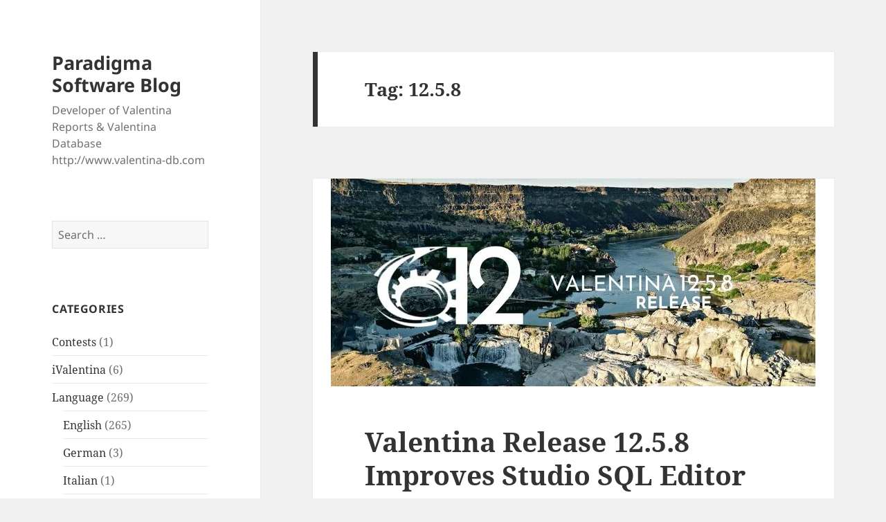

--- FILE ---
content_type: text/html; charset=UTF-8
request_url: https://www.valentina-db.net/tag/12-5-8/
body_size: 9909
content:
<!DOCTYPE html>
<html lang="en-US" class="no-js">
<head>
	<meta charset="UTF-8">
	<meta name="viewport" content="width=device-width, initial-scale=1.0">
	<link rel="profile" href="https://gmpg.org/xfn/11">
	<link rel="pingback" href="https://www.valentina-db.net/xmlrpc.php">
	<script>
(function(html){html.className = html.className.replace(/\bno-js\b/,'js')})(document.documentElement);
//# sourceURL=twentyfifteen_javascript_detection
</script>
<title>12.5.8 &#8211; Paradigma Software Blog</title>
<meta name='robots' content='max-image-preview:large' />
<link rel='dns-prefetch' href='//secure.gravatar.com' />
<link rel='dns-prefetch' href='//stats.wp.com' />
<link rel='dns-prefetch' href='//v0.wordpress.com' />
<link rel='dns-prefetch' href='//widgets.wp.com' />
<link rel='dns-prefetch' href='//s0.wp.com' />
<link rel='dns-prefetch' href='//0.gravatar.com' />
<link rel='dns-prefetch' href='//1.gravatar.com' />
<link rel='dns-prefetch' href='//2.gravatar.com' />
<link rel='preconnect' href='//i0.wp.com' />
<link rel="alternate" type="application/rss+xml" title="Paradigma Software Blog &raquo; Feed" href="https://www.valentina-db.net/feed/" />
<link rel="alternate" type="application/rss+xml" title="Paradigma Software Blog &raquo; Comments Feed" href="https://www.valentina-db.net/comments/feed/" />
<link rel="alternate" type="application/rss+xml" title="Paradigma Software Blog &raquo; 12.5.8 Tag Feed" href="https://www.valentina-db.net/tag/12-5-8/feed/" />
<style id='wp-img-auto-sizes-contain-inline-css'>
img:is([sizes=auto i],[sizes^="auto," i]){contain-intrinsic-size:3000px 1500px}
/*# sourceURL=wp-img-auto-sizes-contain-inline-css */
</style>
<link rel='stylesheet' id='twentyfifteen-jetpack-css' href='https://www.valentina-db.net/wp-content/plugins/jetpack/modules/theme-tools/compat/twentyfifteen.css?ver=15.4' media='all' />
<style id='wp-emoji-styles-inline-css'>

	img.wp-smiley, img.emoji {
		display: inline !important;
		border: none !important;
		box-shadow: none !important;
		height: 1em !important;
		width: 1em !important;
		margin: 0 0.07em !important;
		vertical-align: -0.1em !important;
		background: none !important;
		padding: 0 !important;
	}
/*# sourceURL=wp-emoji-styles-inline-css */
</style>
<style id='wp-block-library-inline-css'>
:root{--wp-block-synced-color:#7a00df;--wp-block-synced-color--rgb:122,0,223;--wp-bound-block-color:var(--wp-block-synced-color);--wp-editor-canvas-background:#ddd;--wp-admin-theme-color:#007cba;--wp-admin-theme-color--rgb:0,124,186;--wp-admin-theme-color-darker-10:#006ba1;--wp-admin-theme-color-darker-10--rgb:0,107,160.5;--wp-admin-theme-color-darker-20:#005a87;--wp-admin-theme-color-darker-20--rgb:0,90,135;--wp-admin-border-width-focus:2px}@media (min-resolution:192dpi){:root{--wp-admin-border-width-focus:1.5px}}.wp-element-button{cursor:pointer}:root .has-very-light-gray-background-color{background-color:#eee}:root .has-very-dark-gray-background-color{background-color:#313131}:root .has-very-light-gray-color{color:#eee}:root .has-very-dark-gray-color{color:#313131}:root .has-vivid-green-cyan-to-vivid-cyan-blue-gradient-background{background:linear-gradient(135deg,#00d084,#0693e3)}:root .has-purple-crush-gradient-background{background:linear-gradient(135deg,#34e2e4,#4721fb 50%,#ab1dfe)}:root .has-hazy-dawn-gradient-background{background:linear-gradient(135deg,#faaca8,#dad0ec)}:root .has-subdued-olive-gradient-background{background:linear-gradient(135deg,#fafae1,#67a671)}:root .has-atomic-cream-gradient-background{background:linear-gradient(135deg,#fdd79a,#004a59)}:root .has-nightshade-gradient-background{background:linear-gradient(135deg,#330968,#31cdcf)}:root .has-midnight-gradient-background{background:linear-gradient(135deg,#020381,#2874fc)}:root{--wp--preset--font-size--normal:16px;--wp--preset--font-size--huge:42px}.has-regular-font-size{font-size:1em}.has-larger-font-size{font-size:2.625em}.has-normal-font-size{font-size:var(--wp--preset--font-size--normal)}.has-huge-font-size{font-size:var(--wp--preset--font-size--huge)}.has-text-align-center{text-align:center}.has-text-align-left{text-align:left}.has-text-align-right{text-align:right}.has-fit-text{white-space:nowrap!important}#end-resizable-editor-section{display:none}.aligncenter{clear:both}.items-justified-left{justify-content:flex-start}.items-justified-center{justify-content:center}.items-justified-right{justify-content:flex-end}.items-justified-space-between{justify-content:space-between}.screen-reader-text{border:0;clip-path:inset(50%);height:1px;margin:-1px;overflow:hidden;padding:0;position:absolute;width:1px;word-wrap:normal!important}.screen-reader-text:focus{background-color:#ddd;clip-path:none;color:#444;display:block;font-size:1em;height:auto;left:5px;line-height:normal;padding:15px 23px 14px;text-decoration:none;top:5px;width:auto;z-index:100000}html :where(.has-border-color){border-style:solid}html :where([style*=border-top-color]){border-top-style:solid}html :where([style*=border-right-color]){border-right-style:solid}html :where([style*=border-bottom-color]){border-bottom-style:solid}html :where([style*=border-left-color]){border-left-style:solid}html :where([style*=border-width]){border-style:solid}html :where([style*=border-top-width]){border-top-style:solid}html :where([style*=border-right-width]){border-right-style:solid}html :where([style*=border-bottom-width]){border-bottom-style:solid}html :where([style*=border-left-width]){border-left-style:solid}html :where(img[class*=wp-image-]){height:auto;max-width:100%}:where(figure){margin:0 0 1em}html :where(.is-position-sticky){--wp-admin--admin-bar--position-offset:var(--wp-admin--admin-bar--height,0px)}@media screen and (max-width:600px){html :where(.is-position-sticky){--wp-admin--admin-bar--position-offset:0px}}

/*# sourceURL=wp-block-library-inline-css */
</style><style id='wp-block-paragraph-inline-css'>
.is-small-text{font-size:.875em}.is-regular-text{font-size:1em}.is-large-text{font-size:2.25em}.is-larger-text{font-size:3em}.has-drop-cap:not(:focus):first-letter{float:left;font-size:8.4em;font-style:normal;font-weight:100;line-height:.68;margin:.05em .1em 0 0;text-transform:uppercase}body.rtl .has-drop-cap:not(:focus):first-letter{float:none;margin-left:.1em}p.has-drop-cap.has-background{overflow:hidden}:root :where(p.has-background){padding:1.25em 2.375em}:where(p.has-text-color:not(.has-link-color)) a{color:inherit}p.has-text-align-left[style*="writing-mode:vertical-lr"],p.has-text-align-right[style*="writing-mode:vertical-rl"]{rotate:180deg}
/*# sourceURL=https://www.valentina-db.net/wp-includes/blocks/paragraph/style.min.css */
</style>
<style id='global-styles-inline-css'>
:root{--wp--preset--aspect-ratio--square: 1;--wp--preset--aspect-ratio--4-3: 4/3;--wp--preset--aspect-ratio--3-4: 3/4;--wp--preset--aspect-ratio--3-2: 3/2;--wp--preset--aspect-ratio--2-3: 2/3;--wp--preset--aspect-ratio--16-9: 16/9;--wp--preset--aspect-ratio--9-16: 9/16;--wp--preset--color--black: #000000;--wp--preset--color--cyan-bluish-gray: #abb8c3;--wp--preset--color--white: #fff;--wp--preset--color--pale-pink: #f78da7;--wp--preset--color--vivid-red: #cf2e2e;--wp--preset--color--luminous-vivid-orange: #ff6900;--wp--preset--color--luminous-vivid-amber: #fcb900;--wp--preset--color--light-green-cyan: #7bdcb5;--wp--preset--color--vivid-green-cyan: #00d084;--wp--preset--color--pale-cyan-blue: #8ed1fc;--wp--preset--color--vivid-cyan-blue: #0693e3;--wp--preset--color--vivid-purple: #9b51e0;--wp--preset--color--dark-gray: #111;--wp--preset--color--light-gray: #f1f1f1;--wp--preset--color--yellow: #f4ca16;--wp--preset--color--dark-brown: #352712;--wp--preset--color--medium-pink: #e53b51;--wp--preset--color--light-pink: #ffe5d1;--wp--preset--color--dark-purple: #2e2256;--wp--preset--color--purple: #674970;--wp--preset--color--blue-gray: #22313f;--wp--preset--color--bright-blue: #55c3dc;--wp--preset--color--light-blue: #e9f2f9;--wp--preset--gradient--vivid-cyan-blue-to-vivid-purple: linear-gradient(135deg,rgb(6,147,227) 0%,rgb(155,81,224) 100%);--wp--preset--gradient--light-green-cyan-to-vivid-green-cyan: linear-gradient(135deg,rgb(122,220,180) 0%,rgb(0,208,130) 100%);--wp--preset--gradient--luminous-vivid-amber-to-luminous-vivid-orange: linear-gradient(135deg,rgb(252,185,0) 0%,rgb(255,105,0) 100%);--wp--preset--gradient--luminous-vivid-orange-to-vivid-red: linear-gradient(135deg,rgb(255,105,0) 0%,rgb(207,46,46) 100%);--wp--preset--gradient--very-light-gray-to-cyan-bluish-gray: linear-gradient(135deg,rgb(238,238,238) 0%,rgb(169,184,195) 100%);--wp--preset--gradient--cool-to-warm-spectrum: linear-gradient(135deg,rgb(74,234,220) 0%,rgb(151,120,209) 20%,rgb(207,42,186) 40%,rgb(238,44,130) 60%,rgb(251,105,98) 80%,rgb(254,248,76) 100%);--wp--preset--gradient--blush-light-purple: linear-gradient(135deg,rgb(255,206,236) 0%,rgb(152,150,240) 100%);--wp--preset--gradient--blush-bordeaux: linear-gradient(135deg,rgb(254,205,165) 0%,rgb(254,45,45) 50%,rgb(107,0,62) 100%);--wp--preset--gradient--luminous-dusk: linear-gradient(135deg,rgb(255,203,112) 0%,rgb(199,81,192) 50%,rgb(65,88,208) 100%);--wp--preset--gradient--pale-ocean: linear-gradient(135deg,rgb(255,245,203) 0%,rgb(182,227,212) 50%,rgb(51,167,181) 100%);--wp--preset--gradient--electric-grass: linear-gradient(135deg,rgb(202,248,128) 0%,rgb(113,206,126) 100%);--wp--preset--gradient--midnight: linear-gradient(135deg,rgb(2,3,129) 0%,rgb(40,116,252) 100%);--wp--preset--gradient--dark-gray-gradient-gradient: linear-gradient(90deg, rgba(17,17,17,1) 0%, rgba(42,42,42,1) 100%);--wp--preset--gradient--light-gray-gradient: linear-gradient(90deg, rgba(241,241,241,1) 0%, rgba(215,215,215,1) 100%);--wp--preset--gradient--white-gradient: linear-gradient(90deg, rgba(255,255,255,1) 0%, rgba(230,230,230,1) 100%);--wp--preset--gradient--yellow-gradient: linear-gradient(90deg, rgba(244,202,22,1) 0%, rgba(205,168,10,1) 100%);--wp--preset--gradient--dark-brown-gradient: linear-gradient(90deg, rgba(53,39,18,1) 0%, rgba(91,67,31,1) 100%);--wp--preset--gradient--medium-pink-gradient: linear-gradient(90deg, rgba(229,59,81,1) 0%, rgba(209,28,51,1) 100%);--wp--preset--gradient--light-pink-gradient: linear-gradient(90deg, rgba(255,229,209,1) 0%, rgba(255,200,158,1) 100%);--wp--preset--gradient--dark-purple-gradient: linear-gradient(90deg, rgba(46,34,86,1) 0%, rgba(66,48,123,1) 100%);--wp--preset--gradient--purple-gradient: linear-gradient(90deg, rgba(103,73,112,1) 0%, rgba(131,93,143,1) 100%);--wp--preset--gradient--blue-gray-gradient: linear-gradient(90deg, rgba(34,49,63,1) 0%, rgba(52,75,96,1) 100%);--wp--preset--gradient--bright-blue-gradient: linear-gradient(90deg, rgba(85,195,220,1) 0%, rgba(43,180,211,1) 100%);--wp--preset--gradient--light-blue-gradient: linear-gradient(90deg, rgba(233,242,249,1) 0%, rgba(193,218,238,1) 100%);--wp--preset--font-size--small: 13px;--wp--preset--font-size--medium: 20px;--wp--preset--font-size--large: 36px;--wp--preset--font-size--x-large: 42px;--wp--preset--spacing--20: 0.44rem;--wp--preset--spacing--30: 0.67rem;--wp--preset--spacing--40: 1rem;--wp--preset--spacing--50: 1.5rem;--wp--preset--spacing--60: 2.25rem;--wp--preset--spacing--70: 3.38rem;--wp--preset--spacing--80: 5.06rem;--wp--preset--shadow--natural: 6px 6px 9px rgba(0, 0, 0, 0.2);--wp--preset--shadow--deep: 12px 12px 50px rgba(0, 0, 0, 0.4);--wp--preset--shadow--sharp: 6px 6px 0px rgba(0, 0, 0, 0.2);--wp--preset--shadow--outlined: 6px 6px 0px -3px rgb(255, 255, 255), 6px 6px rgb(0, 0, 0);--wp--preset--shadow--crisp: 6px 6px 0px rgb(0, 0, 0);}:where(.is-layout-flex){gap: 0.5em;}:where(.is-layout-grid){gap: 0.5em;}body .is-layout-flex{display: flex;}.is-layout-flex{flex-wrap: wrap;align-items: center;}.is-layout-flex > :is(*, div){margin: 0;}body .is-layout-grid{display: grid;}.is-layout-grid > :is(*, div){margin: 0;}:where(.wp-block-columns.is-layout-flex){gap: 2em;}:where(.wp-block-columns.is-layout-grid){gap: 2em;}:where(.wp-block-post-template.is-layout-flex){gap: 1.25em;}:where(.wp-block-post-template.is-layout-grid){gap: 1.25em;}.has-black-color{color: var(--wp--preset--color--black) !important;}.has-cyan-bluish-gray-color{color: var(--wp--preset--color--cyan-bluish-gray) !important;}.has-white-color{color: var(--wp--preset--color--white) !important;}.has-pale-pink-color{color: var(--wp--preset--color--pale-pink) !important;}.has-vivid-red-color{color: var(--wp--preset--color--vivid-red) !important;}.has-luminous-vivid-orange-color{color: var(--wp--preset--color--luminous-vivid-orange) !important;}.has-luminous-vivid-amber-color{color: var(--wp--preset--color--luminous-vivid-amber) !important;}.has-light-green-cyan-color{color: var(--wp--preset--color--light-green-cyan) !important;}.has-vivid-green-cyan-color{color: var(--wp--preset--color--vivid-green-cyan) !important;}.has-pale-cyan-blue-color{color: var(--wp--preset--color--pale-cyan-blue) !important;}.has-vivid-cyan-blue-color{color: var(--wp--preset--color--vivid-cyan-blue) !important;}.has-vivid-purple-color{color: var(--wp--preset--color--vivid-purple) !important;}.has-black-background-color{background-color: var(--wp--preset--color--black) !important;}.has-cyan-bluish-gray-background-color{background-color: var(--wp--preset--color--cyan-bluish-gray) !important;}.has-white-background-color{background-color: var(--wp--preset--color--white) !important;}.has-pale-pink-background-color{background-color: var(--wp--preset--color--pale-pink) !important;}.has-vivid-red-background-color{background-color: var(--wp--preset--color--vivid-red) !important;}.has-luminous-vivid-orange-background-color{background-color: var(--wp--preset--color--luminous-vivid-orange) !important;}.has-luminous-vivid-amber-background-color{background-color: var(--wp--preset--color--luminous-vivid-amber) !important;}.has-light-green-cyan-background-color{background-color: var(--wp--preset--color--light-green-cyan) !important;}.has-vivid-green-cyan-background-color{background-color: var(--wp--preset--color--vivid-green-cyan) !important;}.has-pale-cyan-blue-background-color{background-color: var(--wp--preset--color--pale-cyan-blue) !important;}.has-vivid-cyan-blue-background-color{background-color: var(--wp--preset--color--vivid-cyan-blue) !important;}.has-vivid-purple-background-color{background-color: var(--wp--preset--color--vivid-purple) !important;}.has-black-border-color{border-color: var(--wp--preset--color--black) !important;}.has-cyan-bluish-gray-border-color{border-color: var(--wp--preset--color--cyan-bluish-gray) !important;}.has-white-border-color{border-color: var(--wp--preset--color--white) !important;}.has-pale-pink-border-color{border-color: var(--wp--preset--color--pale-pink) !important;}.has-vivid-red-border-color{border-color: var(--wp--preset--color--vivid-red) !important;}.has-luminous-vivid-orange-border-color{border-color: var(--wp--preset--color--luminous-vivid-orange) !important;}.has-luminous-vivid-amber-border-color{border-color: var(--wp--preset--color--luminous-vivid-amber) !important;}.has-light-green-cyan-border-color{border-color: var(--wp--preset--color--light-green-cyan) !important;}.has-vivid-green-cyan-border-color{border-color: var(--wp--preset--color--vivid-green-cyan) !important;}.has-pale-cyan-blue-border-color{border-color: var(--wp--preset--color--pale-cyan-blue) !important;}.has-vivid-cyan-blue-border-color{border-color: var(--wp--preset--color--vivid-cyan-blue) !important;}.has-vivid-purple-border-color{border-color: var(--wp--preset--color--vivid-purple) !important;}.has-vivid-cyan-blue-to-vivid-purple-gradient-background{background: var(--wp--preset--gradient--vivid-cyan-blue-to-vivid-purple) !important;}.has-light-green-cyan-to-vivid-green-cyan-gradient-background{background: var(--wp--preset--gradient--light-green-cyan-to-vivid-green-cyan) !important;}.has-luminous-vivid-amber-to-luminous-vivid-orange-gradient-background{background: var(--wp--preset--gradient--luminous-vivid-amber-to-luminous-vivid-orange) !important;}.has-luminous-vivid-orange-to-vivid-red-gradient-background{background: var(--wp--preset--gradient--luminous-vivid-orange-to-vivid-red) !important;}.has-very-light-gray-to-cyan-bluish-gray-gradient-background{background: var(--wp--preset--gradient--very-light-gray-to-cyan-bluish-gray) !important;}.has-cool-to-warm-spectrum-gradient-background{background: var(--wp--preset--gradient--cool-to-warm-spectrum) !important;}.has-blush-light-purple-gradient-background{background: var(--wp--preset--gradient--blush-light-purple) !important;}.has-blush-bordeaux-gradient-background{background: var(--wp--preset--gradient--blush-bordeaux) !important;}.has-luminous-dusk-gradient-background{background: var(--wp--preset--gradient--luminous-dusk) !important;}.has-pale-ocean-gradient-background{background: var(--wp--preset--gradient--pale-ocean) !important;}.has-electric-grass-gradient-background{background: var(--wp--preset--gradient--electric-grass) !important;}.has-midnight-gradient-background{background: var(--wp--preset--gradient--midnight) !important;}.has-small-font-size{font-size: var(--wp--preset--font-size--small) !important;}.has-medium-font-size{font-size: var(--wp--preset--font-size--medium) !important;}.has-large-font-size{font-size: var(--wp--preset--font-size--large) !important;}.has-x-large-font-size{font-size: var(--wp--preset--font-size--x-large) !important;}
/*# sourceURL=global-styles-inline-css */
</style>

<style id='classic-theme-styles-inline-css'>
/*! This file is auto-generated */
.wp-block-button__link{color:#fff;background-color:#32373c;border-radius:9999px;box-shadow:none;text-decoration:none;padding:calc(.667em + 2px) calc(1.333em + 2px);font-size:1.125em}.wp-block-file__button{background:#32373c;color:#fff;text-decoration:none}
/*# sourceURL=/wp-includes/css/classic-themes.min.css */
</style>
<link rel='stylesheet' id='twentyfifteen-fonts-css' href='https://www.valentina-db.net/wp-content/themes/twentyfifteen/assets/fonts/noto-sans-plus-noto-serif-plus-inconsolata.css?ver=20230328' media='all' />
<link rel='stylesheet' id='genericons-css' href='https://www.valentina-db.net/wp-content/plugins/jetpack/_inc/genericons/genericons/genericons.css?ver=3.1' media='all' />
<link rel='stylesheet' id='twentyfifteen-style-css' href='https://www.valentina-db.net/wp-content/themes/twentyfifteen/style.css?ver=20251202' media='all' />
<link rel='stylesheet' id='twentyfifteen-block-style-css' href='https://www.valentina-db.net/wp-content/themes/twentyfifteen/css/blocks.css?ver=20240715' media='all' />
<link rel='stylesheet' id='jetpack_likes-css' href='https://www.valentina-db.net/wp-content/plugins/jetpack/modules/likes/style.css?ver=15.4' media='all' />
<script src="https://www.valentina-db.net/wp-includes/js/jquery/jquery.min.js?ver=3.7.1" id="jquery-core-js"></script>
<script src="https://www.valentina-db.net/wp-includes/js/jquery/jquery-migrate.min.js?ver=3.4.1" id="jquery-migrate-js"></script>
<script id="twentyfifteen-script-js-extra">
var screenReaderText = {"expand":"\u003Cspan class=\"screen-reader-text\"\u003Eexpand child menu\u003C/span\u003E","collapse":"\u003Cspan class=\"screen-reader-text\"\u003Ecollapse child menu\u003C/span\u003E"};
//# sourceURL=twentyfifteen-script-js-extra
</script>
<script src="https://www.valentina-db.net/wp-content/themes/twentyfifteen/js/functions.js?ver=20250729" id="twentyfifteen-script-js" defer data-wp-strategy="defer"></script>
<link rel="https://api.w.org/" href="https://www.valentina-db.net/wp-json/" /><link rel="alternate" title="JSON" type="application/json" href="https://www.valentina-db.net/wp-json/wp/v2/tags/347" /><link rel="EditURI" type="application/rsd+xml" title="RSD" href="https://www.valentina-db.net/xmlrpc.php?rsd" />
<meta name="generator" content="MYOB">	<style>img#wpstats{display:none}</style>
		
<!-- Jetpack Open Graph Tags -->
<meta property="og:type" content="website" />
<meta property="og:title" content="12.5.8 &#8211; Paradigma Software Blog" />
<meta property="og:url" content="https://www.valentina-db.net/tag/12-5-8/" />
<meta property="og:site_name" content="Paradigma Software Blog" />
<meta property="og:image" content="https://s0.wp.com/i/blank.jpg" />
<meta property="og:image:width" content="200" />
<meta property="og:image:height" content="200" />
<meta property="og:image:alt" content="" />
<meta property="og:locale" content="en_US" />

<!-- End Jetpack Open Graph Tags -->
</head>

<body class="archive tag tag-12-5-8 tag-347 wp-embed-responsive wp-theme-twentyfifteen">
<div id="page" class="hfeed site">
	<a class="skip-link screen-reader-text" href="#content">
		Skip to content	</a>

	<div id="sidebar" class="sidebar">
		<header id="masthead" class="site-header">
			<div class="site-branding">
									<p class="site-title"><a href="https://www.valentina-db.net/" rel="home" >Paradigma Software Blog</a></p>
										<p class="site-description">Developer of Valentina Reports &amp; Valentina Database http://www.valentina-db.com</p>
				
				<button class="secondary-toggle">Menu and widgets</button>
			</div><!-- .site-branding -->
		</header><!-- .site-header -->

			<div id="secondary" class="secondary">

		
		
					<div id="widget-area" class="widget-area" role="complementary">
				<aside id="search-3" class="widget widget_search"><form role="search" method="get" class="search-form" action="https://www.valentina-db.net/">
				<label>
					<span class="screen-reader-text">Search for:</span>
					<input type="search" class="search-field" placeholder="Search &hellip;" value="" name="s" />
				</label>
				<input type="submit" class="search-submit screen-reader-text" value="Search" />
			</form></aside><aside id="categories-2" class="widget widget_categories"><h2 class="widget-title">Categories</h2><nav aria-label="Categories">
			<ul>
					<li class="cat-item cat-item-153"><a href="https://www.valentina-db.net/category/contests/">Contests</a> (1)
</li>
	<li class="cat-item cat-item-77"><a href="https://www.valentina-db.net/category/ivalentina/">iValentina</a> (6)
</li>
	<li class="cat-item cat-item-3"><a href="https://www.valentina-db.net/category/language/">Language</a> (269)
<ul class='children'>
	<li class="cat-item cat-item-4"><a href="https://www.valentina-db.net/category/language/english/">English</a> (265)
</li>
	<li class="cat-item cat-item-6"><a href="https://www.valentina-db.net/category/language/german/">German</a> (3)
</li>
	<li class="cat-item cat-item-94"><a href="https://www.valentina-db.net/category/language/italian/">Italian</a> (1)
</li>
	<li class="cat-item cat-item-5"><a href="https://www.valentina-db.net/category/language/russian/">Russian</a> (4)
</li>
	<li class="cat-item cat-item-384"><a href="https://www.valentina-db.net/category/language/ukrainian/">Ukrainian</a> (1)
</li>
</ul>
</li>
	<li class="cat-item cat-item-29"><a href="https://www.valentina-db.net/category/paradigma-software/">Paradigma Software</a> (141)
<ul class='children'>
	<li class="cat-item cat-item-86"><a href="https://www.valentina-db.net/category/paradigma-software/benches/">Benches</a> (6)
</li>
	<li class="cat-item cat-item-364"><a href="https://www.valentina-db.net/category/paradigma-software/betas/">Betas</a> (1)
</li>
	<li class="cat-item cat-item-171"><a href="https://www.valentina-db.net/category/paradigma-software/education-research/">Education &amp; Research</a> (3)
</li>
	<li class="cat-item cat-item-63"><a href="https://www.valentina-db.net/category/paradigma-software/events/">Events</a> (2)
</li>
	<li class="cat-item cat-item-66"><a href="https://www.valentina-db.net/category/paradigma-software/info/">Info</a> (9)
</li>
	<li class="cat-item cat-item-88"><a href="https://www.valentina-db.net/category/paradigma-software/licensing/">Licensing</a> (7)
</li>
	<li class="cat-item cat-item-70"><a href="https://www.valentina-db.net/category/paradigma-software/partners/">Partners</a> (9)
</li>
	<li class="cat-item cat-item-131"><a href="https://www.valentina-db.net/category/paradigma-software/releases/">Releases</a> (63)
</li>
	<li class="cat-item cat-item-64"><a href="https://www.valentina-db.net/category/paradigma-software/special-offers/">Special Offers</a> (37)
</li>
	<li class="cat-item cat-item-105"><a href="https://www.valentina-db.net/category/paradigma-software/videos/">Videos</a> (10)
</li>
</ul>
</li>
	<li class="cat-item cat-item-41"><a href="https://www.valentina-db.net/category/platforms/">Platforms</a> (98)
<ul class='children'>
	<li class="cat-item cat-item-60"><a href="https://www.valentina-db.net/category/platforms/64-bit/">64 bit</a> (26)
</li>
	<li class="cat-item cat-item-65"><a href="https://www.valentina-db.net/category/platforms/iphoneipad/">iPhone/iPad</a> (8)
</li>
	<li class="cat-item cat-item-42"><a href="https://www.valentina-db.net/category/platforms/linux/">Linux</a> (37)
</li>
	<li class="cat-item cat-item-43"><a href="https://www.valentina-db.net/category/platforms/mac-os-x/">macOS</a> (60)
</li>
	<li class="cat-item cat-item-44"><a href="https://www.valentina-db.net/category/platforms/windows/">Windows</a> (33)
</li>
</ul>
</li>
	<li class="cat-item cat-item-324"><a href="https://www.valentina-db.net/category/ukraine/">Ukraine</a> (1)
</li>
	<li class="cat-item cat-item-1"><a href="https://www.valentina-db.net/category/uncategorized/">Uncategorized</a> (3)
</li>
	<li class="cat-item cat-item-14"><a href="https://www.valentina-db.net/category/adk/">Valentina ADKs</a> (186)
<ul class='children'>
	<li class="cat-item cat-item-17"><a href="https://www.valentina-db.net/category/adk/vnet/">Valentina for .NET</a> (12)
</li>
	<li class="cat-item cat-item-23"><a href="https://www.valentina-db.net/category/adk/vcsdk/">Valentina for C</a> (11)
</li>
	<li class="cat-item cat-item-19"><a href="https://www.valentina-db.net/category/adk/vsdk/">Valentina for C++</a> (20)
</li>
	<li class="cat-item cat-item-59"><a href="https://www.valentina-db.net/category/adk/valentina-for-cocoa/">Valentina for Cocoa</a> (13)
</li>
	<li class="cat-item cat-item-18"><a href="https://www.valentina-db.net/category/adk/vcom/">Valentina for COM</a> (2)
</li>
	<li class="cat-item cat-item-25"><a href="https://www.valentina-db.net/category/adk/v4md/">Valentina for Director</a> (5)
</li>
	<li class="cat-item cat-item-38"><a href="https://www.valentina-db.net/category/adk/valentina-for-iphone/">Valentina for iPhone</a> (3)
</li>
	<li class="cat-item cat-item-24"><a href="https://www.valentina-db.net/category/adk/vjdk/">Valentina for Java</a> (11)
</li>
	<li class="cat-item cat-item-20"><a href="https://www.valentina-db.net/category/adk/vphp/">Valentina for PHP</a> (20)
</li>
	<li class="cat-item cat-item-261"><a href="https://www.valentina-db.net/category/adk/valentina-for-python/">Valentina for Python</a> (18)
</li>
	<li class="cat-item cat-item-15"><a href="https://www.valentina-db.net/category/adk/v4rb/">Valentina for REALbasic/Xojo</a> (61)
</li>
	<li class="cat-item cat-item-22"><a href="https://www.valentina-db.net/category/adk/v4rev/">Valentina for Revolution/Livecode</a> (17)
</li>
	<li class="cat-item cat-item-21"><a href="https://www.valentina-db.net/category/adk/vruby/">Valentina for Ruby</a> (3)
</li>
	<li class="cat-item cat-item-40"><a href="https://www.valentina-db.net/category/adk/valentina-odbc/">Valentina ODBC</a> (9)
</li>
</ul>
</li>
	<li class="cat-item cat-item-87"><a href="https://www.valentina-db.net/category/valentina-developer-network/">Valentina Developer Network</a> (14)
</li>
	<li class="cat-item cat-item-26"><a href="https://www.valentina-db.net/category/valentina-docs/">Valentina Docs</a> (13)
</li>
	<li class="cat-item cat-item-211"><a href="https://www.valentina-db.net/category/valentina-forms/">Valentina Forms</a> (26)
</li>
	<li class="cat-item cat-item-10"><a href="https://www.valentina-db.net/category/vkernel/">Valentina KERNEL</a> (148)
</li>
	<li class="cat-item cat-item-366"><a href="https://www.valentina-db.net/category/valentina-projects/">Valentina Projects</a> (11)
</li>
	<li class="cat-item cat-item-11"><a href="https://www.valentina-db.net/category/vreports/">Valentina Reports</a> (122)
</li>
	<li class="cat-item cat-item-7"><a href="https://www.valentina-db.net/category/vserver/">Valentina Server</a> (169)
</li>
	<li class="cat-item cat-item-8"><a href="https://www.valentina-db.net/category/vsql/">Valentina SQL</a> (128)
</li>
	<li class="cat-item cat-item-9"><a href="https://www.valentina-db.net/category/vstudio/">Valentina Studio</a> (277)
</li>
	<li class="cat-item cat-item-13"><a href="https://www.valentina-db.net/category/vstudio-pro/">Valentina Studio Pro</a> (300)
</li>
	<li class="cat-item cat-item-284"><a href="https://www.valentina-db.net/category/valentina-studio-single/">Valentina Studio Single</a> (99)
</li>
	<li class="cat-item cat-item-52"><a href="https://www.valentina-db.net/category/valentina-users-say/">Valentina Users Say</a> (6)
</li>
			</ul>

			</nav></aside><aside id="tag_cloud-2" class="widget widget_tag_cloud"><h2 class="widget-title">Tags</h2><nav aria-label="Tags"><div class="tagcloud"><ul class='wp-tag-cloud' role='list'>
	<li><a href="https://www.valentina-db.net/tag/41/" class="tag-cloud-link tag-link-12 tag-link-position-1" style="font-size: 13.266055045872pt;" aria-label="4.1 (12 items)">4.1</a></li>
	<li><a href="https://www.valentina-db.net/tag/42/" class="tag-cloud-link tag-link-27 tag-link-position-2" style="font-size: 15.192660550459pt;" aria-label="4.2 (17 items)">4.2</a></li>
	<li><a href="https://www.valentina-db.net/tag/4-3/" class="tag-cloud-link tag-link-39 tag-link-position-3" style="font-size: 10.56880733945pt;" aria-label="4.3 (7 items)">4.3</a></li>
	<li><a href="https://www.valentina-db.net/tag/4-5/" class="tag-cloud-link tag-link-49 tag-link-position-4" style="font-size: 11.853211009174pt;" aria-label="4.5 (9 items)">4.5</a></li>
	<li><a href="https://www.valentina-db.net/tag/4-6/" class="tag-cloud-link tag-link-57 tag-link-position-5" style="font-size: 11.211009174312pt;" aria-label="4.6 (8 items)">4.6</a></li>
	<li><a href="https://www.valentina-db.net/tag/4-7/" class="tag-cloud-link tag-link-61 tag-link-position-6" style="font-size: 8pt;" aria-label="4.7 (4 items)">4.7</a></li>
	<li><a href="https://www.valentina-db.net/tag/4-8/" class="tag-cloud-link tag-link-62 tag-link-position-7" style="font-size: 14.422018348624pt;" aria-label="4.8 (15 items)">4.8</a></li>
	<li><a href="https://www.valentina-db.net/tag/4-8-1/" class="tag-cloud-link tag-link-72 tag-link-position-8" style="font-size: 8pt;" aria-label="4.8.1 (4 items)">4.8.1</a></li>
	<li><a href="https://www.valentina-db.net/tag/4-9/" class="tag-cloud-link tag-link-73 tag-link-position-9" style="font-size: 11.211009174312pt;" aria-label="4.9 (8 items)">4.9</a></li>
	<li><a href="https://www.valentina-db.net/tag/4-9-1/" class="tag-cloud-link tag-link-78 tag-link-position-10" style="font-size: 11.853211009174pt;" aria-label="4.9.1 (9 items)">4.9.1</a></li>
	<li><a href="https://www.valentina-db.net/tag/5-0/" class="tag-cloud-link tag-link-79 tag-link-position-11" style="font-size: 22pt;" aria-label="5.0 (61 items)">5.0</a></li>
	<li><a href="https://www.valentina-db.net/tag/5-1/" class="tag-cloud-link tag-link-90 tag-link-position-12" style="font-size: 11.211009174312pt;" aria-label="5.1 (8 items)">5.1</a></li>
	<li><a href="https://www.valentina-db.net/tag/5-2/" class="tag-cloud-link tag-link-91 tag-link-position-13" style="font-size: 10.56880733945pt;" aria-label="5.2 (7 items)">5.2</a></li>
	<li><a href="https://www.valentina-db.net/tag/5-2-3/" class="tag-cloud-link tag-link-93 tag-link-position-14" style="font-size: 8pt;" aria-label="5.2.3 (4 items)">5.2.3</a></li>
	<li><a href="https://www.valentina-db.net/tag/5-3/" class="tag-cloud-link tag-link-97 tag-link-position-15" style="font-size: 9.9266055045872pt;" aria-label="5.3 (6 items)">5.3</a></li>
	<li><a href="https://www.valentina-db.net/tag/5-4/" class="tag-cloud-link tag-link-98 tag-link-position-16" style="font-size: 11.211009174312pt;" aria-label="5.4 (8 items)">5.4</a></li>
	<li><a href="https://www.valentina-db.net/tag/5-5/" class="tag-cloud-link tag-link-104 tag-link-position-17" style="font-size: 14.165137614679pt;" aria-label="5.5 (14 items)">5.5</a></li>
	<li><a href="https://www.valentina-db.net/tag/5-5-5/" class="tag-cloud-link tag-link-128 tag-link-position-18" style="font-size: 8pt;" aria-label="5.5.5 (4 items)">5.5.5</a></li>
	<li><a href="https://www.valentina-db.net/tag/6-0/" class="tag-cloud-link tag-link-148 tag-link-position-19" style="font-size: 10.56880733945pt;" aria-label="6.0 (7 items)">6.0</a></li>
	<li><a href="https://www.valentina-db.net/tag/6-5/" class="tag-cloud-link tag-link-164 tag-link-position-20" style="font-size: 10.56880733945pt;" aria-label="6.5 (7 items)">6.5</a></li>
	<li><a href="https://www.valentina-db.net/tag/6-6/" class="tag-cloud-link tag-link-172 tag-link-position-21" style="font-size: 9.9266055045872pt;" aria-label="6.6 (6 items)">6.6</a></li>
	<li><a href="https://www.valentina-db.net/tag/7-0/" class="tag-cloud-link tag-link-180 tag-link-position-22" style="font-size: 13.779816513761pt;" aria-label="7.0 (13 items)">7.0</a></li>
	<li><a href="https://www.valentina-db.net/tag/7-3/" class="tag-cloud-link tag-link-189 tag-link-position-23" style="font-size: 9.0275229357798pt;" aria-label="7.3 (5 items)">7.3</a></li>
	<li><a href="https://www.valentina-db.net/tag/7-5/" class="tag-cloud-link tag-link-198 tag-link-position-24" style="font-size: 9.0275229357798pt;" aria-label="7.5 (5 items)">7.5</a></li>
	<li><a href="https://www.valentina-db.net/tag/8-0/" class="tag-cloud-link tag-link-209 tag-link-position-25" style="font-size: 12.880733944954pt;" aria-label="8.0 (11 items)">8.0</a></li>
	<li><a href="https://www.valentina-db.net/tag/8-3/" class="tag-cloud-link tag-link-216 tag-link-position-26" style="font-size: 9.9266055045872pt;" aria-label="8.3 (6 items)">8.3</a></li>
	<li><a href="https://www.valentina-db.net/tag/8-6/" class="tag-cloud-link tag-link-229 tag-link-position-27" style="font-size: 8pt;" aria-label="8.6 (4 items)">8.6</a></li>
	<li><a href="https://www.valentina-db.net/tag/9-0/" class="tag-cloud-link tag-link-238 tag-link-position-28" style="font-size: 11.853211009174pt;" aria-label="9.0 (9 items)">9.0</a></li>
	<li><a href="https://www.valentina-db.net/tag/10/" class="tag-cloud-link tag-link-264 tag-link-position-29" style="font-size: 9.0275229357798pt;" aria-label="10 (5 items)">10</a></li>
	<li><a href="https://www.valentina-db.net/tag/10-1/" class="tag-cloud-link tag-link-265 tag-link-position-30" style="font-size: 8pt;" aria-label="10.1 (4 items)">10.1</a></li>
	<li><a href="https://www.valentina-db.net/tag/10-4/" class="tag-cloud-link tag-link-271 tag-link-position-31" style="font-size: 11.211009174312pt;" aria-label="10.4 (8 items)">10.4</a></li>
	<li><a href="https://www.valentina-db.net/tag/10-5/" class="tag-cloud-link tag-link-283 tag-link-position-32" style="font-size: 10.56880733945pt;" aria-label="10.5 (7 items)">10.5</a></li>
	<li><a href="https://www.valentina-db.net/tag/11/" class="tag-cloud-link tag-link-296 tag-link-position-33" style="font-size: 8pt;" aria-label="11 (4 items)">11</a></li>
	<li><a href="https://www.valentina-db.net/tag/11-2/" class="tag-cloud-link tag-link-298 tag-link-position-34" style="font-size: 10.56880733945pt;" aria-label="11.2 (7 items)">11.2</a></li>
	<li><a href="https://www.valentina-db.net/tag/11-4/" class="tag-cloud-link tag-link-309 tag-link-position-35" style="font-size: 10.56880733945pt;" aria-label="11.4 (7 items)">11.4</a></li>
	<li><a href="https://www.valentina-db.net/tag/11-5/" class="tag-cloud-link tag-link-316 tag-link-position-36" style="font-size: 8pt;" aria-label="11.5 (4 items)">11.5</a></li>
	<li><a href="https://www.valentina-db.net/tag/12/" class="tag-cloud-link tag-link-320 tag-link-position-37" style="font-size: 11.853211009174pt;" aria-label="12 (9 items)">12</a></li>
	<li><a href="https://www.valentina-db.net/tag/12-3/" class="tag-cloud-link tag-link-330 tag-link-position-38" style="font-size: 9.0275229357798pt;" aria-label="12.3 (5 items)">12.3</a></li>
	<li><a href="https://www.valentina-db.net/tag/12-5/" class="tag-cloud-link tag-link-339 tag-link-position-39" style="font-size: 12.880733944954pt;" aria-label="12.5 (11 items)">12.5</a></li>
	<li><a href="https://www.valentina-db.net/tag/13/" class="tag-cloud-link tag-link-356 tag-link-position-40" style="font-size: 12.366972477064pt;" aria-label="13 (10 items)">13</a></li>
	<li><a href="https://www.valentina-db.net/tag/14/" class="tag-cloud-link tag-link-378 tag-link-position-41" style="font-size: 9.9266055045872pt;" aria-label="14 (6 items)">14</a></li>
	<li><a href="https://www.valentina-db.net/tag/14-6/" class="tag-cloud-link tag-link-388 tag-link-position-42" style="font-size: 8pt;" aria-label="14.6 (4 items)">14.6</a></li>
	<li><a href="https://www.valentina-db.net/tag/15/" class="tag-cloud-link tag-link-394 tag-link-position-43" style="font-size: 13.266055045872pt;" aria-label="15 (12 items)">15</a></li>
	<li><a href="https://www.valentina-db.net/tag/15-3/" class="tag-cloud-link tag-link-403 tag-link-position-44" style="font-size: 8pt;" aria-label="15.3 (4 items)">15.3</a></li>
	<li><a href="https://www.valentina-db.net/tag/16/" class="tag-cloud-link tag-link-409 tag-link-position-45" style="font-size: 10.56880733945pt;" aria-label="16 (7 items)">16</a></li>
</ul>
</div>
</nav></aside>			</div><!-- .widget-area -->
		
	</div><!-- .secondary -->

	</div><!-- .sidebar -->

	<div id="content" class="site-content">

	<section id="primary" class="content-area">
		<main id="main" class="site-main">

		
			<header class="page-header">
				<h1 class="page-title">Tag: <span>12.5.8</span></h1>			</header><!-- .page-header -->

			
<article id="post-3591" class="post-3591 post type-post status-publish format-standard has-post-thumbnail hentry category-vkernel category-vsql category-vstudio category-vstudio-pro category-valentina-studio-single tag-12-5 tag-12-5-8">
	
	<a class="post-thumbnail" href="https://www.valentina-db.net/2022/10/16/valentina-release-12-5-8-improves-studio-sql-editor/" aria-hidden="true">
		<img width="700" height="300" src="https://i0.wp.com/www.valentina-db.net/wp-content/uploads/2022/10/valentina12.5.8released_700x300.jpg?resize=700%2C300&amp;ssl=1" class="attachment-post-thumbnail size-post-thumbnail wp-post-image" alt="Valentina Release 12.5.8 Improves Studio SQL Editor" decoding="async" fetchpriority="high" srcset="https://i0.wp.com/www.valentina-db.net/wp-content/uploads/2022/10/valentina12.5.8released_700x300.jpg?w=700&amp;ssl=1 700w, https://i0.wp.com/www.valentina-db.net/wp-content/uploads/2022/10/valentina12.5.8released_700x300.jpg?resize=300%2C129&amp;ssl=1 300w" sizes="(max-width: 700px) 100vw, 700px" />	</a>

		
	<header class="entry-header">
		<h2 class="entry-title"><a href="https://www.valentina-db.net/2022/10/16/valentina-release-12-5-8-improves-studio-sql-editor/" rel="bookmark">Valentina Release 12.5.8 Improves Studio SQL Editor</a></h2>	</header><!-- .entry-header -->

	<div class="entry-content">
		
<p id="block-7cfce2a0-ea99-4d2a-a2db-e8e8a7c9d997">Includes modest improvements for PostgreSQL, Data Editor and ValentinaDB</p>



 <a href="https://www.valentina-db.net/2022/10/16/valentina-release-12-5-8-improves-studio-sql-editor/#more-3591" class="more-link">Continue reading <span class="screen-reader-text">Valentina Release 12.5.8 Improves Studio SQL Editor</span></a>	</div><!-- .entry-content -->

	
	<footer class="entry-footer">
		<span class="posted-on"><span class="screen-reader-text">Posted on </span><a href="https://www.valentina-db.net/2022/10/16/valentina-release-12-5-8-improves-studio-sql-editor/" rel="bookmark"><time class="entry-date published" datetime="2022-10-16T23:49:31+06:00">October 16, 2022</time><time class="updated" datetime="2022-10-16T23:58:49+06:00">October 16, 2022</time></a></span><span class="byline"><span class="screen-reader-text">Author </span><span class="author vcard"><a class="url fn n" href="https://www.valentina-db.net/author/admin/">admin</a></span></span><span class="cat-links"><span class="screen-reader-text">Categories </span><a href="https://www.valentina-db.net/category/vkernel/" rel="category tag">Valentina KERNEL</a>, <a href="https://www.valentina-db.net/category/vsql/" rel="category tag">Valentina SQL</a>, <a href="https://www.valentina-db.net/category/vstudio/" rel="category tag">Valentina Studio</a>, <a href="https://www.valentina-db.net/category/vstudio-pro/" rel="category tag">Valentina Studio Pro</a>, <a href="https://www.valentina-db.net/category/valentina-studio-single/" rel="category tag">Valentina Studio Single</a></span><span class="tags-links"><span class="screen-reader-text">Tags </span><a href="https://www.valentina-db.net/tag/12-5/" rel="tag">12.5</a>, <a href="https://www.valentina-db.net/tag/12-5-8/" rel="tag">12.5.8</a></span>			</footer><!-- .entry-footer -->

</article><!-- #post-3591 -->

		</main><!-- .site-main -->
	</section><!-- .content-area -->


	</div><!-- .site-content -->

	<footer id="colophon" class="site-footer">
		<div class="site-info">
									<a href="https://wordpress.org/" class="imprint">
				Proudly powered by WordPress			</a>
		</div><!-- .site-info -->
	</footer><!-- .site-footer -->

</div><!-- .site -->

<script type="speculationrules">
{"prefetch":[{"source":"document","where":{"and":[{"href_matches":"/*"},{"not":{"href_matches":["/wp-*.php","/wp-admin/*","/wp-content/uploads/*","/wp-content/*","/wp-content/plugins/*","/wp-content/themes/twentyfifteen/*","/*\\?(.+)"]}},{"not":{"selector_matches":"a[rel~=\"nofollow\"]"}},{"not":{"selector_matches":".no-prefetch, .no-prefetch a"}}]},"eagerness":"conservative"}]}
</script>
<script id="jetpack-stats-js-before">
_stq = window._stq || [];
_stq.push([ "view", {"v":"ext","blog":"187283728","post":"0","tz":"6","srv":"www.valentina-db.net","arch_tag":"12-5-8","arch_results":"1","j":"1:15.4"} ]);
_stq.push([ "clickTrackerInit", "187283728", "0" ]);
//# sourceURL=jetpack-stats-js-before
</script>
<script src="https://stats.wp.com/e-202603.js" id="jetpack-stats-js" defer data-wp-strategy="defer"></script>
<script id="wp-emoji-settings" type="application/json">
{"baseUrl":"https://s.w.org/images/core/emoji/17.0.2/72x72/","ext":".png","svgUrl":"https://s.w.org/images/core/emoji/17.0.2/svg/","svgExt":".svg","source":{"concatemoji":"https://www.valentina-db.net/wp-includes/js/wp-emoji-release.min.js?ver=6.9"}}
</script>
<script type="module">
/*! This file is auto-generated */
const a=JSON.parse(document.getElementById("wp-emoji-settings").textContent),o=(window._wpemojiSettings=a,"wpEmojiSettingsSupports"),s=["flag","emoji"];function i(e){try{var t={supportTests:e,timestamp:(new Date).valueOf()};sessionStorage.setItem(o,JSON.stringify(t))}catch(e){}}function c(e,t,n){e.clearRect(0,0,e.canvas.width,e.canvas.height),e.fillText(t,0,0);t=new Uint32Array(e.getImageData(0,0,e.canvas.width,e.canvas.height).data);e.clearRect(0,0,e.canvas.width,e.canvas.height),e.fillText(n,0,0);const a=new Uint32Array(e.getImageData(0,0,e.canvas.width,e.canvas.height).data);return t.every((e,t)=>e===a[t])}function p(e,t){e.clearRect(0,0,e.canvas.width,e.canvas.height),e.fillText(t,0,0);var n=e.getImageData(16,16,1,1);for(let e=0;e<n.data.length;e++)if(0!==n.data[e])return!1;return!0}function u(e,t,n,a){switch(t){case"flag":return n(e,"\ud83c\udff3\ufe0f\u200d\u26a7\ufe0f","\ud83c\udff3\ufe0f\u200b\u26a7\ufe0f")?!1:!n(e,"\ud83c\udde8\ud83c\uddf6","\ud83c\udde8\u200b\ud83c\uddf6")&&!n(e,"\ud83c\udff4\udb40\udc67\udb40\udc62\udb40\udc65\udb40\udc6e\udb40\udc67\udb40\udc7f","\ud83c\udff4\u200b\udb40\udc67\u200b\udb40\udc62\u200b\udb40\udc65\u200b\udb40\udc6e\u200b\udb40\udc67\u200b\udb40\udc7f");case"emoji":return!a(e,"\ud83e\u1fac8")}return!1}function f(e,t,n,a){let r;const o=(r="undefined"!=typeof WorkerGlobalScope&&self instanceof WorkerGlobalScope?new OffscreenCanvas(300,150):document.createElement("canvas")).getContext("2d",{willReadFrequently:!0}),s=(o.textBaseline="top",o.font="600 32px Arial",{});return e.forEach(e=>{s[e]=t(o,e,n,a)}),s}function r(e){var t=document.createElement("script");t.src=e,t.defer=!0,document.head.appendChild(t)}a.supports={everything:!0,everythingExceptFlag:!0},new Promise(t=>{let n=function(){try{var e=JSON.parse(sessionStorage.getItem(o));if("object"==typeof e&&"number"==typeof e.timestamp&&(new Date).valueOf()<e.timestamp+604800&&"object"==typeof e.supportTests)return e.supportTests}catch(e){}return null}();if(!n){if("undefined"!=typeof Worker&&"undefined"!=typeof OffscreenCanvas&&"undefined"!=typeof URL&&URL.createObjectURL&&"undefined"!=typeof Blob)try{var e="postMessage("+f.toString()+"("+[JSON.stringify(s),u.toString(),c.toString(),p.toString()].join(",")+"));",a=new Blob([e],{type:"text/javascript"});const r=new Worker(URL.createObjectURL(a),{name:"wpTestEmojiSupports"});return void(r.onmessage=e=>{i(n=e.data),r.terminate(),t(n)})}catch(e){}i(n=f(s,u,c,p))}t(n)}).then(e=>{for(const n in e)a.supports[n]=e[n],a.supports.everything=a.supports.everything&&a.supports[n],"flag"!==n&&(a.supports.everythingExceptFlag=a.supports.everythingExceptFlag&&a.supports[n]);var t;a.supports.everythingExceptFlag=a.supports.everythingExceptFlag&&!a.supports.flag,a.supports.everything||((t=a.source||{}).concatemoji?r(t.concatemoji):t.wpemoji&&t.twemoji&&(r(t.twemoji),r(t.wpemoji)))});
//# sourceURL=https://www.valentina-db.net/wp-includes/js/wp-emoji-loader.min.js
</script>

</body>
</html>
